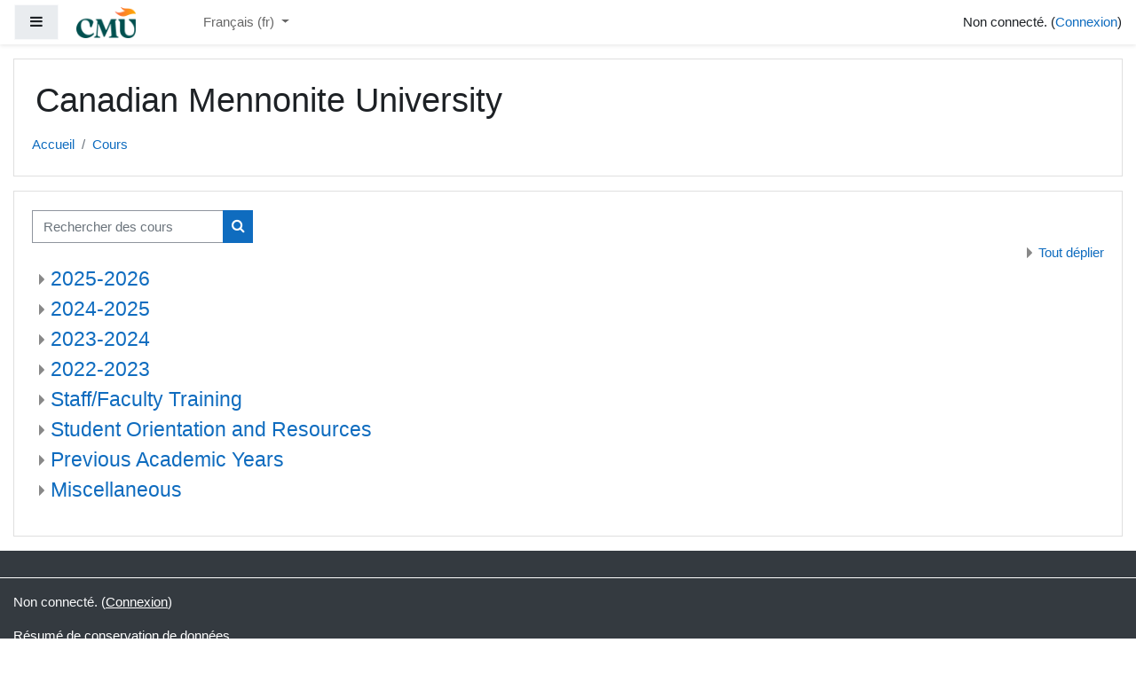

--- FILE ---
content_type: text/html; charset=utf-8
request_url: https://moodle.cmu.ca/course/index.php?lang=fr
body_size: 9038
content:
<!DOCTYPE html>

<html  dir="ltr" lang="fr" xml:lang="fr">
<head>
    <title>CMU: Catégories de cours</title>
    <link rel="shortcut icon" href="https://moodle.cmu.ca/theme/image.php/boost_campus/theme/1755630095/favicon" />
    <meta http-equiv="Content-Type" content="text/html; charset=utf-8" />
<meta name="keywords" content="moodle, CMU: Catégories de cours" />
<link rel="stylesheet" type="text/css" href="https://moodle.cmu.ca/theme/yui_combo.php?rollup/3.17.2/yui-moodlesimple-min.css" /><script id="firstthemesheet" type="text/css">/** Required in order to fix style inclusion problems in IE with YUI **/</script><link rel="stylesheet" type="text/css" href="https://moodle.cmu.ca/theme/styles.php/boost_campus/1755630095_1658714047/all" />
<script>
//<![CDATA[
var M = {}; M.yui = {};
M.pageloadstarttime = new Date();
M.cfg = {"wwwroot":"https:\/\/moodle.cmu.ca","sesskey":"ucS7pgDAsb","sessiontimeout":"10800","sessiontimeoutwarning":1200,"themerev":"1755630095","slasharguments":1,"theme":"boost_campus","iconsystemmodule":"core\/icon_system_fontawesome","jsrev":"1755630094","admin":"admin","svgicons":true,"usertimezone":"Am\u00e9rique\/Winnipeg","contextid":1,"langrev":1768558751,"templaterev":"1755630094"};var yui1ConfigFn = function(me) {if(/-skin|reset|fonts|grids|base/.test(me.name)){me.type='css';me.path=me.path.replace(/\.js/,'.css');me.path=me.path.replace(/\/yui2-skin/,'/assets/skins/sam/yui2-skin')}};
var yui2ConfigFn = function(me) {var parts=me.name.replace(/^moodle-/,'').split('-'),component=parts.shift(),module=parts[0],min='-min';if(/-(skin|core)$/.test(me.name)){parts.pop();me.type='css';min=''}
if(module){var filename=parts.join('-');me.path=component+'/'+module+'/'+filename+min+'.'+me.type}else{me.path=component+'/'+component+'.'+me.type}};
YUI_config = {"debug":false,"base":"https:\/\/moodle.cmu.ca\/lib\/yuilib\/3.17.2\/","comboBase":"https:\/\/moodle.cmu.ca\/theme\/yui_combo.php?","combine":true,"filter":null,"insertBefore":"firstthemesheet","groups":{"yui2":{"base":"https:\/\/moodle.cmu.ca\/lib\/yuilib\/2in3\/2.9.0\/build\/","comboBase":"https:\/\/moodle.cmu.ca\/theme\/yui_combo.php?","combine":true,"ext":false,"root":"2in3\/2.9.0\/build\/","patterns":{"yui2-":{"group":"yui2","configFn":yui1ConfigFn}}},"moodle":{"name":"moodle","base":"https:\/\/moodle.cmu.ca\/theme\/yui_combo.php?m\/1755630094\/","combine":true,"comboBase":"https:\/\/moodle.cmu.ca\/theme\/yui_combo.php?","ext":false,"root":"m\/1755630094\/","patterns":{"moodle-":{"group":"moodle","configFn":yui2ConfigFn}},"filter":null,"modules":{"moodle-core-formchangechecker":{"requires":["base","event-focus","moodle-core-event"]},"moodle-core-actionmenu":{"requires":["base","event","node-event-simulate"]},"moodle-core-handlebars":{"condition":{"trigger":"handlebars","when":"after"}},"moodle-core-languninstallconfirm":{"requires":["base","node","moodle-core-notification-confirm","moodle-core-notification-alert"]},"moodle-core-dragdrop":{"requires":["base","node","io","dom","dd","event-key","event-focus","moodle-core-notification"]},"moodle-core-maintenancemodetimer":{"requires":["base","node"]},"moodle-core-popuphelp":{"requires":["moodle-core-tooltip"]},"moodle-core-event":{"requires":["event-custom"]},"moodle-core-blocks":{"requires":["base","node","io","dom","dd","dd-scroll","moodle-core-dragdrop","moodle-core-notification"]},"moodle-core-lockscroll":{"requires":["plugin","base-build"]},"moodle-core-notification":{"requires":["moodle-core-notification-dialogue","moodle-core-notification-alert","moodle-core-notification-confirm","moodle-core-notification-exception","moodle-core-notification-ajaxexception"]},"moodle-core-notification-dialogue":{"requires":["base","node","panel","escape","event-key","dd-plugin","moodle-core-widget-focusafterclose","moodle-core-lockscroll"]},"moodle-core-notification-alert":{"requires":["moodle-core-notification-dialogue"]},"moodle-core-notification-confirm":{"requires":["moodle-core-notification-dialogue"]},"moodle-core-notification-exception":{"requires":["moodle-core-notification-dialogue"]},"moodle-core-notification-ajaxexception":{"requires":["moodle-core-notification-dialogue"]},"moodle-core-tooltip":{"requires":["base","node","io-base","moodle-core-notification-dialogue","json-parse","widget-position","widget-position-align","event-outside","cache-base"]},"moodle-core-chooserdialogue":{"requires":["base","panel","moodle-core-notification"]},"moodle-core_availability-form":{"requires":["base","node","event","event-delegate","panel","moodle-core-notification-dialogue","json"]},"moodle-backup-confirmcancel":{"requires":["node","node-event-simulate","moodle-core-notification-confirm"]},"moodle-backup-backupselectall":{"requires":["node","event","node-event-simulate","anim"]},"moodle-course-util":{"requires":["node"],"use":["moodle-course-util-base"],"submodules":{"moodle-course-util-base":{},"moodle-course-util-section":{"requires":["node","moodle-course-util-base"]},"moodle-course-util-cm":{"requires":["node","moodle-course-util-base"]}}},"moodle-course-management":{"requires":["base","node","io-base","moodle-core-notification-exception","json-parse","dd-constrain","dd-proxy","dd-drop","dd-delegate","node-event-delegate"]},"moodle-course-formatchooser":{"requires":["base","node","node-event-simulate"]},"moodle-course-categoryexpander":{"requires":["node","event-key"]},"moodle-course-dragdrop":{"requires":["base","node","io","dom","dd","dd-scroll","moodle-core-dragdrop","moodle-core-notification","moodle-course-coursebase","moodle-course-util"]},"moodle-form-passwordunmask":{"requires":[]},"moodle-form-dateselector":{"requires":["base","node","overlay","calendar"]},"moodle-form-shortforms":{"requires":["node","base","selector-css3","moodle-core-event"]},"moodle-question-chooser":{"requires":["moodle-core-chooserdialogue"]},"moodle-question-searchform":{"requires":["base","node"]},"moodle-question-preview":{"requires":["base","dom","event-delegate","event-key","core_question_engine"]},"moodle-availability_completion-form":{"requires":["base","node","event","moodle-core_availability-form"]},"moodle-availability_date-form":{"requires":["base","node","event","io","moodle-core_availability-form"]},"moodle-availability_grade-form":{"requires":["base","node","event","moodle-core_availability-form"]},"moodle-availability_group-form":{"requires":["base","node","event","moodle-core_availability-form"]},"moodle-availability_grouping-form":{"requires":["base","node","event","moodle-core_availability-form"]},"moodle-availability_profile-form":{"requires":["base","node","event","moodle-core_availability-form"]},"moodle-mod_assign-history":{"requires":["node","transition"]},"moodle-mod_oublog-savecheck":{"requires":["base","node","io","panel","moodle-core-notification-alert"]},"moodle-mod_oublog-tagselector":{"requires":["base","node","autocomplete","autocomplete-filters","autocomplete-highlighters"]},"moodle-mod_quiz-util":{"requires":["node","moodle-core-actionmenu"],"use":["moodle-mod_quiz-util-base"],"submodules":{"moodle-mod_quiz-util-base":{},"moodle-mod_quiz-util-slot":{"requires":["node","moodle-mod_quiz-util-base"]},"moodle-mod_quiz-util-page":{"requires":["node","moodle-mod_quiz-util-base"]}}},"moodle-mod_quiz-quizbase":{"requires":["base","node"]},"moodle-mod_quiz-questionchooser":{"requires":["moodle-core-chooserdialogue","moodle-mod_quiz-util","querystring-parse"]},"moodle-mod_quiz-modform":{"requires":["base","node","event"]},"moodle-mod_quiz-autosave":{"requires":["base","node","event","event-valuechange","node-event-delegate","io-form"]},"moodle-mod_quiz-toolboxes":{"requires":["base","node","event","event-key","io","moodle-mod_quiz-quizbase","moodle-mod_quiz-util-slot","moodle-core-notification-ajaxexception"]},"moodle-mod_quiz-dragdrop":{"requires":["base","node","io","dom","dd","dd-scroll","moodle-core-dragdrop","moodle-core-notification","moodle-mod_quiz-quizbase","moodle-mod_quiz-util-base","moodle-mod_quiz-util-page","moodle-mod_quiz-util-slot","moodle-course-util"]},"moodle-mod_scheduler-saveseen":{"requires":["base","node","event"]},"moodle-mod_scheduler-studentlist":{"requires":["base","node","event","io"]},"moodle-mod_scheduler-delselected":{"requires":["base","node","event"]},"moodle-message_airnotifier-toolboxes":{"requires":["base","node","io"]},"moodle-filter_glossary-autolinker":{"requires":["base","node","io-base","json-parse","event-delegate","overlay","moodle-core-event","moodle-core-notification-alert","moodle-core-notification-exception","moodle-core-notification-ajaxexception"]},"moodle-filter_mathjaxloader-loader":{"requires":["moodle-core-event"]},"moodle-editor_atto-rangy":{"requires":[]},"moodle-editor_atto-editor":{"requires":["node","transition","io","overlay","escape","event","event-simulate","event-custom","node-event-html5","node-event-simulate","yui-throttle","moodle-core-notification-dialogue","moodle-core-notification-confirm","moodle-editor_atto-rangy","handlebars","timers","querystring-stringify"]},"moodle-editor_atto-plugin":{"requires":["node","base","escape","event","event-outside","handlebars","event-custom","timers","moodle-editor_atto-menu"]},"moodle-editor_atto-menu":{"requires":["moodle-core-notification-dialogue","node","event","event-custom"]},"moodle-report_eventlist-eventfilter":{"requires":["base","event","node","node-event-delegate","datatable","autocomplete","autocomplete-filters"]},"moodle-report_loglive-fetchlogs":{"requires":["base","event","node","io","node-event-delegate"]},"moodle-gradereport_grader-gradereporttable":{"requires":["base","node","event","handlebars","overlay","event-hover"]},"moodle-gradereport_history-userselector":{"requires":["escape","event-delegate","event-key","handlebars","io-base","json-parse","moodle-core-notification-dialogue"]},"moodle-tool_capability-search":{"requires":["base","node"]},"moodle-tool_lp-dragdrop-reorder":{"requires":["moodle-core-dragdrop"]},"moodle-tool_monitor-dropdown":{"requires":["base","event","node"]},"moodle-assignfeedback_editpdf-editor":{"requires":["base","event","node","io","graphics","json","event-move","event-resize","transition","querystring-stringify-simple","moodle-core-notification-dialog","moodle-core-notification-alert","moodle-core-notification-warning","moodle-core-notification-exception","moodle-core-notification-ajaxexception"]},"moodle-atto_accessibilitychecker-button":{"requires":["color-base","moodle-editor_atto-plugin"]},"moodle-atto_accessibilityhelper-button":{"requires":["moodle-editor_atto-plugin"]},"moodle-atto_align-button":{"requires":["moodle-editor_atto-plugin"]},"moodle-atto_bold-button":{"requires":["moodle-editor_atto-plugin"]},"moodle-atto_charmap-button":{"requires":["moodle-editor_atto-plugin"]},"moodle-atto_clear-button":{"requires":["moodle-editor_atto-plugin"]},"moodle-atto_collapse-button":{"requires":["moodle-editor_atto-plugin"]},"moodle-atto_count-button":{"requires":["io","json-parse","moodle-editor_atto-plugin"]},"moodle-atto_emojipicker-button":{"requires":["moodle-editor_atto-plugin"]},"moodle-atto_emoticon-button":{"requires":["moodle-editor_atto-plugin"]},"moodle-atto_equation-button":{"requires":["moodle-editor_atto-plugin","moodle-core-event","io","event-valuechange","tabview","array-extras"]},"moodle-atto_h5p-button":{"requires":["moodle-editor_atto-plugin"]},"moodle-atto_html-beautify":{},"moodle-atto_html-codemirror":{"requires":["moodle-atto_html-codemirror-skin"]},"moodle-atto_html-button":{"requires":["promise","moodle-editor_atto-plugin","moodle-atto_html-beautify","moodle-atto_html-codemirror","event-valuechange"]},"moodle-atto_image-button":{"requires":["moodle-editor_atto-plugin"]},"moodle-atto_indent-button":{"requires":["moodle-editor_atto-plugin"]},"moodle-atto_italic-button":{"requires":["moodle-editor_atto-plugin"]},"moodle-atto_link-button":{"requires":["moodle-editor_atto-plugin"]},"moodle-atto_managefiles-button":{"requires":["moodle-editor_atto-plugin"]},"moodle-atto_managefiles-usedfiles":{"requires":["node","escape"]},"moodle-atto_media-button":{"requires":["moodle-editor_atto-plugin","moodle-form-shortforms"]},"moodle-atto_noautolink-button":{"requires":["moodle-editor_atto-plugin"]},"moodle-atto_orderedlist-button":{"requires":["moodle-editor_atto-plugin"]},"moodle-atto_recordrtc-button":{"requires":["moodle-editor_atto-plugin","moodle-atto_recordrtc-recording"]},"moodle-atto_recordrtc-recording":{"requires":["moodle-atto_recordrtc-button"]},"moodle-atto_rtl-button":{"requires":["moodle-editor_atto-plugin"]},"moodle-atto_strike-button":{"requires":["moodle-editor_atto-plugin"]},"moodle-atto_subscript-button":{"requires":["moodle-editor_atto-plugin"]},"moodle-atto_superscript-button":{"requires":["moodle-editor_atto-plugin"]},"moodle-atto_table-button":{"requires":["moodle-editor_atto-plugin","moodle-editor_atto-menu","event","event-valuechange"]},"moodle-atto_title-button":{"requires":["moodle-editor_atto-plugin"]},"moodle-atto_underline-button":{"requires":["moodle-editor_atto-plugin"]},"moodle-atto_undo-button":{"requires":["moodle-editor_atto-plugin"]},"moodle-atto_unorderedlist-button":{"requires":["moodle-editor_atto-plugin"]},"moodle-atto_wordimport-button":{"requires":["moodle-editor_atto-plugin"]}}},"gallery":{"name":"gallery","base":"https:\/\/moodle.cmu.ca\/lib\/yuilib\/gallery\/","combine":true,"comboBase":"https:\/\/moodle.cmu.ca\/theme\/yui_combo.php?","ext":false,"root":"gallery\/1755630094\/","patterns":{"gallery-":{"group":"gallery"}}}},"modules":{"core_filepicker":{"name":"core_filepicker","fullpath":"https:\/\/moodle.cmu.ca\/lib\/javascript.php\/1755630094\/repository\/filepicker.js","requires":["base","node","node-event-simulate","json","async-queue","io-base","io-upload-iframe","io-form","yui2-treeview","panel","cookie","datatable","datatable-sort","resize-plugin","dd-plugin","escape","moodle-core_filepicker","moodle-core-notification-dialogue"]},"core_comment":{"name":"core_comment","fullpath":"https:\/\/moodle.cmu.ca\/lib\/javascript.php\/1755630094\/comment\/comment.js","requires":["base","io-base","node","json","yui2-animation","overlay","escape"]},"mathjax":{"name":"mathjax","fullpath":"https:\/\/cdn.jsdelivr.net\/npm\/mathjax@2.7.9\/MathJax.js?delayStartupUntil=configured"}}};
M.yui.loader = {modules: {}};

//]]>
</script>

    <meta name="viewport" content="width=device-width, initial-scale=1.0">
</head>
<body  id="page-course-index-category" class="format-site  path-course path-course-index chrome dir-ltr lang-fr yui-skin-sam yui3-skin-sam moodle-cmu-ca pagelayout-coursecategory course-1 context-1 notloggedin ">
<div class="toast-wrapper mx-auto py-0 fixed-top" role="status" aria-live="polite"></div>

<div id="page-wrapper" class="d-print-block">

    <div>
    <a class="sr-only sr-only-focusable" href="#maincontent">Passer au contenu principal</a>
</div><script src="https://moodle.cmu.ca/lib/javascript.php/1755630094/lib/babel-polyfill/polyfill.min.js"></script>
<script src="https://moodle.cmu.ca/lib/javascript.php/1755630094/lib/polyfills/polyfill.js"></script>
<script src="https://moodle.cmu.ca/theme/yui_combo.php?rollup/3.17.2/yui-moodlesimple-min.js"></script><script src="https://moodle.cmu.ca/lib/javascript.php/1755630094/lib/javascript-static.js"></script>
<script>
//<![CDATA[
document.body.className += ' jsenabled';
//]]>
</script>



    
    <nav class="fixed-top navbar navbar-light  bg-white navbar-expand moodle-has-zindex" aria-label="Navigation du site">
    
            <div data-region="drawer-toggle" class="d-inline-block mr-3">
                <button aria-expanded="false" aria-controls="nav-drawer" type="button" class="btn nav-link float-sm-left mr-1 btn-light bg-gray" data-action="toggle-drawer" data-side="left" data-preference="drawer-open-nav"><i class="icon fa fa-bars fa-fw " aria-hidden="true"  ></i><span class="sr-only">Panneau latéral</span></button>
            </div>
    
            <a href="https://moodle.cmu.ca" class="navbar-brand aabtn has-logo
                    ">
                    <span class="logo d-none d-sm-inline">
                        <img src="https://moodle.cmu.ca/pluginfile.php/1/core_admin/logocompact/300x300/1755630095/Primary%20Logo%20in%20PNG%20Format.png" alt="CMU">
                    </span>
                <span class="site-name d-none d-md-inline">CMU</span>
            </a>
    
            <ul class="navbar-nav d-none d-md-flex">
                <!-- custom_menu -->
                <li class="dropdown nav-item">
    <a class="dropdown-toggle nav-link" id="drop-down-696edbd7ce064696edbd7acc985" data-toggle="dropdown" aria-haspopup="true" aria-expanded="false" href="#" title="Langue" aria-controls="drop-down-menu-696edbd7ce064696edbd7acc985">
        Français ‎(fr)‎
    </a>
    <div class="dropdown-menu" role="menu" id="drop-down-menu-696edbd7ce064696edbd7acc985" aria-labelledby="drop-down-696edbd7ce064696edbd7acc985">
                <a class="dropdown-item" role="menuitem" href="https://moodle.cmu.ca/course/index.php?lang=en"  lang="en" >English ‎(en)‎</a>
                <a class="dropdown-item" role="menuitem" href="https://moodle.cmu.ca/course/index.php?lang=en_us"  lang="en-us" >English (United States) ‎(en_us)‎</a>
                <a class="dropdown-item" role="menuitem" href="https://moodle.cmu.ca/course/index.php?lang=fr_ca"  lang="fr-ca" >Français (Canada) ‎(fr_ca)‎</a>
                <a class="dropdown-item" role="menuitem" href="https://moodle.cmu.ca/course/index.php?lang=fr"  >Français ‎(fr)‎</a>
    </div>
</li>
                <!-- page_heading_menu -->
                
            </ul>
            <div class="ml-auto">
                
            </div>
            <ul class="nav navbar-nav usernav">
                <!-- navbar_plugin_output -->
                <li class="nav-item">
                    
                </li>
                <!-- user_menu -->
                <li class="nav-item align-items-center pl-2">
                    <div class="usermenu"><span class="login">Non connecté. (<a href="https://moodle.cmu.ca/login/index.php">Connexion</a>)</span></div>
                </li>
            </ul>
            <!-- search_box -->
    </nav>
    <div id="nav-drawer" data-region="drawer" class="d-print-none moodle-has-zindex closed" aria-hidden="true" tabindex="-1">
        <nav class="list-group" aria-label="Site">
            <ul>
                    <li>
                        <a class="list-group-item list-group-item-action  " href="https://moodle.cmu.ca/" data-key="home" data-isexpandable="0" data-indent="0" data-showdivider="0" data-type="1" data-nodetype="1" data-collapse="0" data-forceopen="1" data-isactive="0" data-hidden="0" data-preceedwithhr="0" >
                            <div class="ml-0">
                                <div class="media">
                                        <span class="media-left">
                                            <i class="icon fa fa-home fa-fw " aria-hidden="true"  ></i>
                                        </span>
                                    <span class="media-body ">Accueil</span>
                                </div>
                            </div>
                        </a>
                    </li>
            </ul>
        </nav>
    </div>

    <div id="page" class="container-fluid d-print-block">



        <header id="page-header" class="row">
    <div class="col-12 pt-3 pb-3">
        <div class="card ">
            <div class="card-body ">
                <div class="d-sm-flex align-items-center">
                    <div class="mr-auto">
                        <div class="page-context-header"><div class="page-header-headings"><h1>Canadian Mennonite University</h1></div></div>
                    </div>

                    <div class="header-actions-container flex-shrink-0" data-region="header-actions-container">
                    </div>
                </div>
                <div class="d-flex flex-wrap">
                    <div id="page-navbar">
                        <nav aria-label="Barre de navigation">
    <ol class="breadcrumb">
                <li class="breadcrumb-item">
                    <a href="https://moodle.cmu.ca/"  >Accueil</a>
                </li>
        
                <li class="breadcrumb-item">
                    <a href="https://moodle.cmu.ca/course/index.php" aria-current="page" >Cours</a>
                </li>
        </ol>
</nav>
                    </div>
                    <div class="ml-auto d-flex">
                        
                    </div>
                    <div id="course-header">
                        
                    </div>
                </div>
            </div>
        </div>
    </div>
</header>

        <div id="page-content" class="row pb-3 d-print-block">
            <div id="region-main-box" class="col-12">
                
                <section id="region-main"  aria-label="Contenu">

                    <span class="notifications" id="user-notifications"></span>
                    <div role="main"><span id="maincontent"></span><span></span><div class="simplesearchform ">
    <form autocomplete="off" action="https://moodle.cmu.ca/course/search.php" method="get" accept-charset="utf-8" class="mform form-inline simplesearchform">
        <input type="hidden" name="areaids" value="core_course-course">
    <div class="input-group">
        <label for="searchinput-696edbd7acc94696edbd7acc981">
            <span class="sr-only">Rechercher des cours</span>
        </label>
        <input type="text"
           id="searchinput-696edbd7acc94696edbd7acc981"
           class="form-control"
           placeholder="Rechercher des cours"
           aria-label="Rechercher des cours"
           name="q"
           data-region="input"
           autocomplete="off"
           value=""
        >
        <div class="input-group-append">
            <button type="submit" class="btn  btn-primary search-icon">
                <i class="icon fa fa-search fa-fw " aria-hidden="true"  ></i>
                <span class="sr-only">Rechercher des cours</span>
            </button>
        </div>

    </div>
    </form>
</div><div class="course_category_tree clearfix category-browse category-browse-0"><div class="collapsible-actions"><a class="collapseexpand aabtn" aria-expanded="0" href="#">Tout déplier</a></div><div class="content"><div class="subcategories"><div class="category notloaded with_children collapsed" data-categoryid="165" data-depth="1" data-showcourses="15" data-type="0"><div class="info"><h3 class="categoryname aabtn"><a href="https://moodle.cmu.ca/course/index.php?categoryid=165">2025-2026</a></h3></div><div class="content"></div></div><div class="category notloaded with_children collapsed" data-categoryid="164" data-depth="1" data-showcourses="15" data-type="0"><div class="info"><h3 class="categoryname aabtn"><a href="https://moodle.cmu.ca/course/index.php?categoryid=164">2024-2025</a></h3></div><div class="content"></div></div><div class="category notloaded with_children collapsed" data-categoryid="163" data-depth="1" data-showcourses="15" data-type="0"><div class="info"><h3 class="categoryname aabtn"><a href="https://moodle.cmu.ca/course/index.php?categoryid=163">2023-2024</a></h3></div><div class="content"></div></div><div class="category notloaded with_children collapsed" data-categoryid="130" data-depth="1" data-showcourses="15" data-type="0"><div class="info"><h3 class="categoryname aabtn"><a href="https://moodle.cmu.ca/course/index.php?categoryid=130">2022-2023</a></h3></div><div class="content"></div></div><div class="category notloaded with_children collapsed" data-categoryid="18" data-depth="1" data-showcourses="15" data-type="0"><div class="info"><h3 class="categoryname aabtn"><a href="https://moodle.cmu.ca/course/index.php?categoryid=18">Staff/Faculty Training</a></h3></div><div class="content"></div></div><div class="category notloaded with_children collapsed" data-categoryid="33" data-depth="1" data-showcourses="15" data-type="0"><div class="info"><h3 class="categoryname aabtn"><a href="https://moodle.cmu.ca/course/index.php?categoryid=33">Student Orientation and Resources</a></h3></div><div class="content"></div></div><div class="category notloaded with_children collapsed" data-categoryid="131" data-depth="1" data-showcourses="15" data-type="0"><div class="info"><h3 class="categoryname aabtn"><a href="https://moodle.cmu.ca/course/index.php?categoryid=131">Previous Academic Years</a></h3></div><div class="content"></div></div><div class="category notloaded with_children collapsed" data-categoryid="1" data-depth="1" data-showcourses="15" data-type="0"><div class="info"><h3 class="categoryname aabtn"><a href="https://moodle.cmu.ca/course/index.php?categoryid=1">Miscellaneous</a></h3></div><div class="content"></div></div></div></div></div><div class="buttons mt-3"></div></div>
                    
                    

                </section>
            </div>
        </div>
    </div>
    
    <div id="goto-top-link">
        <a class="btn btn-light" role="button" href="#" aria-label="Vers le haut de page">
            <i class="icon fa fa-arrow-up fa-fw " aria-hidden="true"  ></i>
        </a>
    </div>
    <footer id="page-footer" class="py-3 bg-dark text-light">
        <div class="container-fluid">
            <div class="row">
                <div id="course-footer" class="col-12">
                    
                </div>
    
    
    
    
            </div>
        </div>
    
        <div class="container-fluid">
            <div class="row">
                <div class="col-12">
    
                    <div class="logininfo">Non connecté. (<a href="https://moodle.cmu.ca/login/index.php">Connexion</a>)</div>
                    <div class="tool_usertours-resettourcontainer"></div>
                    <div class="homelink"><a href="https://moodle.cmu.ca/">Accueil</a></div>
                    <nav class="nav navbar-nav d-md-none" aria-label="Menu personnalisé">
                            <ul class="list-unstyled pt-3">
                                                <li><a href="#" title="Langue">Français ‎(fr)‎</a></li>
                                            <li>
                                                <ul class="list-unstyled ml-3">
                                                                    <li><a href="https://moodle.cmu.ca/course/index.php?lang=en" title="Langue">English ‎(en)‎</a></li>
                                                                    <li><a href="https://moodle.cmu.ca/course/index.php?lang=en_us" title="Langue">English (United States) ‎(en_us)‎</a></li>
                                                                    <li><a href="https://moodle.cmu.ca/course/index.php?lang=fr_ca" title="Langue">Français (Canada) ‎(fr_ca)‎</a></li>
                                                                    <li><a href="https://moodle.cmu.ca/course/index.php?lang=fr" title="Langue">Français ‎(fr)‎</a></li>
                                                </ul>
                                            </li>
                            </ul>
                    </nav>
                    <div class="tool_dataprivacy"><a href="https://moodle.cmu.ca/admin/tool/dataprivacy/summary.php">Résumé de conservation de données</a></div><a href="https://download.moodle.org/mobile?version=2021051708.02&amp;lang=fr&amp;iosappid=633359593&amp;androidappid=com.moodle.moodlemobile">Obtenir l'app mobile</a>
                    <script>
//<![CDATA[
var require = {
    baseUrl : 'https://moodle.cmu.ca/lib/requirejs.php/1755630094/',
    // We only support AMD modules with an explicit define() statement.
    enforceDefine: true,
    skipDataMain: true,
    waitSeconds : 0,

    paths: {
        jquery: 'https://moodle.cmu.ca/lib/javascript.php/1755630094/lib/jquery/jquery-3.5.1.min',
        jqueryui: 'https://moodle.cmu.ca/lib/javascript.php/1755630094/lib/jquery/ui-1.12.1/jquery-ui.min',
        jqueryprivate: 'https://moodle.cmu.ca/lib/javascript.php/1755630094/lib/requirejs/jquery-private'
    },

    // Custom jquery config map.
    map: {
      // '*' means all modules will get 'jqueryprivate'
      // for their 'jquery' dependency.
      '*': { jquery: 'jqueryprivate' },
      // Stub module for 'process'. This is a workaround for a bug in MathJax (see MDL-60458).
      '*': { process: 'core/first' },

      // 'jquery-private' wants the real jQuery module
      // though. If this line was not here, there would
      // be an unresolvable cyclic dependency.
      jqueryprivate: { jquery: 'jquery' }
    }
};

//]]>
</script>
<script src="https://moodle.cmu.ca/lib/javascript.php/1755630094/lib/requirejs/require.min.js"></script>
<script>
//<![CDATA[
M.util.js_pending("core/first");
require(['core/first'], function() {
require(['core/prefetch'])
;
require(["media_videojs/loader"], function(loader) {
    loader.setUp('fr');
});;

require(['jquery', 'core/custom_interaction_events'], function($, CustomEvents) {
    CustomEvents.define('#single_select696edbd7acc984', [CustomEvents.events.accessibleChange]);
    $('#single_select696edbd7acc984').on(CustomEvents.events.accessibleChange, function() {
        var ignore = $(this).find(':selected').attr('data-ignore');
        if (typeof ignore === typeof undefined) {
            $('#single_select_f696edbd7acc983').submit();
        }
    });
});
;

require(['jquery', 'core/custom_interaction_events'], function($, CustomEvents) {
    CustomEvents.define('#single_select696edbd7acc987', [CustomEvents.events.accessibleChange]);
    $('#single_select696edbd7acc987').on(CustomEvents.events.accessibleChange, function() {
        var ignore = $(this).find(':selected').attr('data-ignore');
        if (typeof ignore === typeof undefined) {
            $('#single_select_f696edbd7acc986').submit();
        }
    });
});
;

M.util.js_pending('theme_boost/loader');
require(['theme_boost/loader'], function() {
    M.util.js_complete('theme_boost/loader');
});

M.util.js_pending('theme_boost/drawer');
require(['theme_boost/drawer'], function(drawer) {
    drawer.init();
    M.util.js_complete('theme_boost/drawer');
});
require(['theme_boost_campus/catchshortcuts'], function(mod) {
    mod.init([]);
});
    require(['theme_boost_campus/incoursesettings'], function(mod) {
    mod.init();
    });
;
M.util.js_pending('core/notification'); require(['core/notification'], function(amd) {amd.init(1, []); M.util.js_complete('core/notification');});;
M.util.js_pending('core/log'); require(['core/log'], function(amd) {amd.setConfig({"level":"warn"}); M.util.js_complete('core/log');});;
M.util.js_pending('core/page_global'); require(['core/page_global'], function(amd) {amd.init(); M.util.js_complete('core/page_global');});
    M.util.js_complete("core/first");
});
//]]>
</script>
<script>
//<![CDATA[
M.str = {"moodle":{"lastmodified":"Modifi\u00e9 le","name":"Nom","error":"Erreur","info":"Information","yes":"Oui","no":"Non","collapseall":"Tout replier","expandall":"Tout d\u00e9plier","cancel":"Annuler","confirm":"Confirmer","areyousure":"Voulez-vous vraiment continuer\u00a0?","closebuttontitle":"Fermer","unknownerror":"Erreur inconnue","file":"Fichier","url":"URL"},"repository":{"type":"Type","size":"Taille","invalidjson":"Cha\u00eene JSON non valide","nofilesattached":"Aucun fichier joint","filepicker":"S\u00e9lecteur de fichiers","logout":"D\u00e9connexion","nofilesavailable":"Aucun fichier disponible","norepositoriesavailable":"D\u00e9sol\u00e9, aucun de vos d\u00e9p\u00f4ts actuels ne peut retourner de fichiers dans le format requis.","fileexistsdialogheader":"Le fichier existe","fileexistsdialog_editor":"Un fichier de ce nom a d\u00e9j\u00e0 \u00e9t\u00e9 joint au texte que vous modifiez.","fileexistsdialog_filemanager":"Un fichier de ce nom a d\u00e9j\u00e0 \u00e9t\u00e9 joint","renameto":"Renommer \u00e0 \u00ab\u00a0{$a}\u00a0\u00bb","referencesexist":"Il y a {$a} liens qui pointent vers ce fichier","select":"S\u00e9lectionnez"},"admin":{"confirmdeletecomments":"Voulez-vous vraiment supprimer des commentaires\u00a0?","confirmation":"Confirmation"},"debug":{"debuginfo":"Info de d\u00e9bogage","line":"Ligne","stacktrace":"Trace de la pile"},"langconfig":{"labelsep":"&nbsp;"}};
//]]>
</script>
<script>
//<![CDATA[
(function() {Y.use("moodle-filter_mathjaxloader-loader",function() {M.filter_mathjaxloader.configure({"mathjaxconfig":"\nMathJax.Hub.Config({\n    config: [\"Accessible.js\", \"Safe.js\"],\n    errorSettings: { message: [\"!\"] },\n    skipStartupTypeset: true,\n    messageStyle: \"none\"\n});\n","lang":"fr"});
});
Y.use("moodle-course-categoryexpander",function() {Y.Moodle.course.categoryexpander.init();
});
M.util.help_popups.setup(Y);
 M.util.js_pending('random696edbd7acc988'); Y.on('domready', function() { M.util.js_complete("init");  M.util.js_complete('random696edbd7acc988'); });
})();
//]]>
</script>

                </div>
            </div>
        </div>
    </footer>
    
    
    
</div>

</body>
</html>